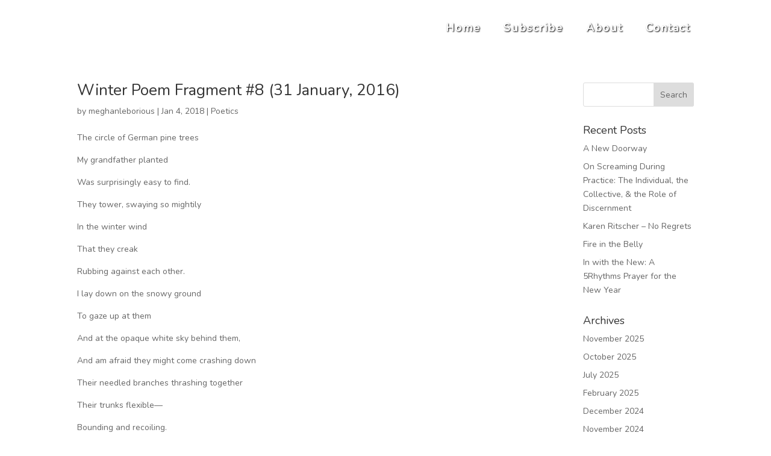

--- FILE ---
content_type: text/css
request_url: http://notesonpractice.com/wp-content/themes/divi-child/style.css?ver=4.24.2
body_size: 1262
content:
/*
 Theme Name:     Divi Child Theme
 Theme URI:      https://www.elegantthemes.com/gallery/divi/
 Description:    Divi Child Theme
 Author:         Elegant Themes
 Author URI:     https://www.elegantthemes.com
 Template:       Divi
 Version:        1.0.0
*/
 
@import url("../Divi/style.css");

@import url('https://fonts.googleapis.com/css?family=Nunito');

@import url('https://fonts.googleapis.com/css?family=Montserrat');

#top-menu {
    font-family: 'Nunito', sans-serif !important;
   text-shadow: 1px 1px 2px #000000;
}


.page-id-69 .homelink {
    display: none;
}

.et_pb_fullwidth_header {
min-height: 92vh !important;
}


#logo, #footer-bottom {
    display: none;
}


.header-content {
    padding-top: 100px !important;
}

.header-content h1, .header-content .et_pb_fullwidth_header_subhead{
    font-family: 'Nunito', sans-serif !important;
    text-shadow: 1px 1px 2px #000000;
}

h1, h2, h3, h4, h5, p, body{
    font-family: 'Nunito', sans-serif !important;
}

#top-menu li a:hover{
border: 2px solid!important;
box-shadow: 1px 1px 2px #000000;    
padding:30px!important;
padding:5px!important;
}

#top-menu li {
padding-bottom:20px!important;
}

#top-menu li a{
border: 1px solid transparent!important;
padding-bottom:0px!important;
padding:5px!important;

}


/*Bottom Nav*/



.navbott ul {
 text-shadow: 1px 1px 2px #000000; 
  list-style: none;
  text-align: center;
  padding: 10px;
  margin: 0;
}



.navbott li {
    font-family: 'Nunito', sans-serif;
  letter-spacing: 1px;
  font-size: 1.2em;
  line-height: 40px;
  height: 40px;
  border-bottom: 1px solid #888;
}
 
.navbott a {
  text-decoration: none;
  color: #fff;
  display: block;
  transition: .3s background-color;
}
 
.navbott a:hover {
border: 2px solid!important;
    border-width: thin;
box-shadow: 1px 1px 2px #000000; 
padding:10px!important;
padding:5px!important;

}

.navbott a.active {
  background-color: #fff;
  color: #444;
  cursor: default;
}
 
@media screen and (min-width: 600px) {
.navbott li {
    width: 250px;
    border: none;
    border-bottom: 0px;
    height: 40px;
    line-height: 15px;
    font-size: 1.4em;
  }

    
  /* Option 1 - Display Inline */
.navbott li {
    display: inline-block;
    margin-right: -4px;
  }
}


@media screen and (max-width: 601px) {

   .navbott a:hover {
border: 1px solid!important;
padding: 0 !important;

    }
}

.botFooterNav {
    margin-bottom: 20px;
}



/*Sub Page Nav*/



.navBoxOnPage ul {
 text-shadow: 1px 1px 2px #000000; 
  list-style: none;
  text-align: center;
  padding: 0px;
  margin: 0;
}

.navBoxOnPage li {
 font-family: 'Nunito', sans-serif;
  letter-spacing: 1px;
  font-size: 1.2em;
  line-height: 40px;
  height: 45px;
}
 
.navBoxOnPage a {
  text-decoration: none;
  color: #fff;
  display: block;
  transition: .3s background-color;
}
 
.navBoxOnPage a:hover {
border: 1px solid!important;
box-shadow: 1px 1px 2px #000000; 
padding:2px!important;
padding:2px!important;

}

.navBoxOnPage a.active {
  background-color: #fff;
  color: #444;
  cursor: default;
}
 


.botFooterNav {
    margin-bottom: 20px;
}


@media screen and (max-width: 984px) {
    
   
#blogBoxId {
height: 100%;
}
 
    
}


@media screen and (min-width: 984px){
#blogBoxId {
    left: 50px;
    top: -80px;
}
}



.quoteModuleClass .et_pb_slide_title{
    display: none;
}

.quoteModuleClass p{
    font-size: 24px;
    letter-spacing: .08em;
    line-height: 1em;   
}


/*.page-id-127 #top-menu {
    display: none;
    
}*/


.et-pb-arrow-next, .et-pb-arrow-prev{
                font-size: 50px !important;
    color: purple !important;
    margin-top: 100px;

}

.quoteModuleClass .et-pb-arrow-next, .quoteModuleClass  .et-pb-arrow-prev{
                font-size: 50px !important;
    color: purple !important;
    margin-top: 0;

}


 .quoteModuleClass, .quoteModuleClass .et_pb_container { 
        height: 400px !important; 
    }
    .quoteModuleClass, .quoteModuleClass .et_pb_slide { 
        max-height: 400px; 
    }

.container:before { background-color:transparent !important; }
.et_pb_widget_area_right { border-left:0 !important; }
.et_pb_widget_area_left { border-right:0 !important; }

/*
ARCHIVE PAGES
*/

#post-643 .entry-title {
    display: none;
}

